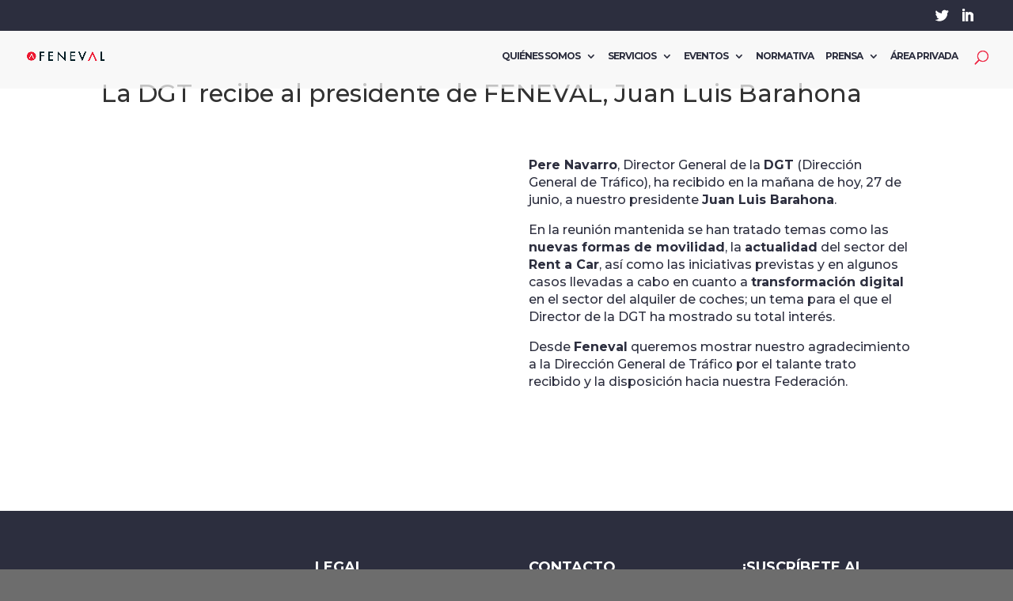

--- FILE ---
content_type: text/html; charset=UTF-8
request_url: https://www.feneval.com/la-dgt-recibe-al-presidente-de-feneval-juan-luis-barahona/
body_size: 16279
content:
<!DOCTYPE html>
<!--[if IE 6]>
<html id="ie6" lang="es">
<![endif]-->
<!--[if IE 7]>
<html id="ie7" lang="es">
<![endif]-->
<!--[if IE 8]>
<html id="ie8" lang="es">
<![endif]-->
<!--[if !(IE 6) | !(IE 7) | !(IE 8)  ]><!-->
<html lang="es">
<!--<![endif]-->
<head>
	<!-- Google tag (gtag.js) -->
<script type="text/plain" data-service="google-analytics" data-category="statistics" async data-cmplz-src="https://www.googletagmanager.com/gtag/js?id=G-4VZR9MF1GT"></script>
<script>
  window.dataLayer = window.dataLayer || [];
  function gtag(){dataLayer.push(arguments);}
  gtag('js', new Date());

  gtag('config', 'G-4VZR9MF1GT');
</script>
	<meta charset="UTF-8" />
			
	<meta http-equiv="X-UA-Compatible" content="IE=edge">
	<link rel="pingback" href="https://www.feneval.com/xmlrpc.php" />

		<!--[if lt IE 9]>
	<script src="https://www.feneval.com/wp-content/themes/Divi/js/html5.js" type="text/javascript"></script>
	<![endif]-->
	
	<script id="Cookiebot" src="https://consent.cookiebot.com/uc.js" data-cbid="5673e6a6-4b11-4554-9dee-884e237bf258" data-blockingmode="auto" type="text/javascript"></script>

	<script type="text/javascript">
		document.documentElement.className = 'js';
	</script>

	<script>var et_site_url='https://www.feneval.com';var et_post_id='15452';function et_core_page_resource_fallback(a,b){"undefined"===typeof b&&(b=a.sheet.cssRules&&0===a.sheet.cssRules.length);b&&(a.onerror=null,a.onload=null,a.href?a.href=et_site_url+"/?et_core_page_resource="+a.id+et_post_id:a.src&&(a.src=et_site_url+"/?et_core_page_resource="+a.id+et_post_id))}
</script><meta name='robots' content='index, follow, max-image-preview:large, max-snippet:-1, max-video-preview:-1' />

	<!-- This site is optimized with the Yoast SEO plugin v23.8 - https://yoast.com/wordpress/plugins/seo/ -->
	<title>La DGT recibe al presidente de FENEVAL, Juan Luis Barahona - FENEVAL</title>
	<link rel="canonical" href="https://www.feneval.com/la-dgt-recibe-al-presidente-de-feneval-juan-luis-barahona/" />
	<meta property="og:locale" content="es_ES" />
	<meta property="og:type" content="article" />
	<meta property="og:title" content="La DGT recibe al presidente de FENEVAL, Juan Luis Barahona - FENEVAL" />
	<meta property="og:url" content="https://www.feneval.com/la-dgt-recibe-al-presidente-de-feneval-juan-luis-barahona/" />
	<meta property="og:site_name" content="FENEVAL" />
	<meta property="article:published_time" content="2019-06-27T15:03:12+00:00" />
	<meta property="article:modified_time" content="2019-06-28T12:12:47+00:00" />
	<meta property="og:image" content="https://www.feneval.com/wp-content/uploads/2019/06/La-DGT-recibe-a-FENEVAL.png" />
	<meta property="og:image:width" content="600" />
	<meta property="og:image:height" content="350" />
	<meta property="og:image:type" content="image/png" />
	<meta name="author" content="Nort3" />
	<meta name="twitter:card" content="summary_large_image" />
	<meta name="twitter:label1" content="Escrito por" />
	<meta name="twitter:data1" content="Nort3" />
	<meta name="twitter:label2" content="Tiempo de lectura" />
	<meta name="twitter:data2" content="1 minuto" />
	<script type="application/ld+json" class="yoast-schema-graph">{"@context":"https://schema.org","@graph":[{"@type":"WebPage","@id":"https://www.feneval.com/la-dgt-recibe-al-presidente-de-feneval-juan-luis-barahona/","url":"https://www.feneval.com/la-dgt-recibe-al-presidente-de-feneval-juan-luis-barahona/","name":"La DGT recibe al presidente de FENEVAL, Juan Luis Barahona - FENEVAL","isPartOf":{"@id":"https://www.feneval.com/#website"},"primaryImageOfPage":{"@id":"https://www.feneval.com/la-dgt-recibe-al-presidente-de-feneval-juan-luis-barahona/#primaryimage"},"image":{"@id":"https://www.feneval.com/la-dgt-recibe-al-presidente-de-feneval-juan-luis-barahona/#primaryimage"},"thumbnailUrl":"https://www.feneval.com/wp-content/uploads/2019/06/La-DGT-recibe-a-FENEVAL.png","datePublished":"2019-06-27T15:03:12+00:00","dateModified":"2019-06-28T12:12:47+00:00","author":{"@id":"https://www.feneval.com/#/schema/person/4f695a23289a7122909d781c6171b41e"},"breadcrumb":{"@id":"https://www.feneval.com/la-dgt-recibe-al-presidente-de-feneval-juan-luis-barahona/#breadcrumb"},"inLanguage":"es","potentialAction":[{"@type":"ReadAction","target":["https://www.feneval.com/la-dgt-recibe-al-presidente-de-feneval-juan-luis-barahona/"]}]},{"@type":"ImageObject","inLanguage":"es","@id":"https://www.feneval.com/la-dgt-recibe-al-presidente-de-feneval-juan-luis-barahona/#primaryimage","url":"https://www.feneval.com/wp-content/uploads/2019/06/La-DGT-recibe-a-FENEVAL.png","contentUrl":"https://www.feneval.com/wp-content/uploads/2019/06/La-DGT-recibe-a-FENEVAL.png","width":600,"height":350},{"@type":"BreadcrumbList","@id":"https://www.feneval.com/la-dgt-recibe-al-presidente-de-feneval-juan-luis-barahona/#breadcrumb","itemListElement":[{"@type":"ListItem","position":1,"name":"Portada","item":"https://www.feneval.com/"},{"@type":"ListItem","position":2,"name":"La DGT recibe al presidente de FENEVAL, Juan Luis Barahona"}]},{"@type":"WebSite","@id":"https://www.feneval.com/#website","url":"https://www.feneval.com/","name":"FENEVAL","description":"Federación Nacional Empresarial de Alquiler de Vehículos con y sin conductor","potentialAction":[{"@type":"SearchAction","target":{"@type":"EntryPoint","urlTemplate":"https://www.feneval.com/?s={search_term_string}"},"query-input":{"@type":"PropertyValueSpecification","valueRequired":true,"valueName":"search_term_string"}}],"inLanguage":"es"},{"@type":"Person","@id":"https://www.feneval.com/#/schema/person/4f695a23289a7122909d781c6171b41e","name":"Nort3","image":{"@type":"ImageObject","inLanguage":"es","@id":"https://www.feneval.com/#/schema/person/image/","url":"https://secure.gravatar.com/avatar/7227c5f91bf617832e35979646f93b73?s=96&d=mm&r=g","contentUrl":"https://secure.gravatar.com/avatar/7227c5f91bf617832e35979646f93b73?s=96&d=mm&r=g","caption":"Nort3"},"url":"https://www.feneval.com/author/manuel/"}]}</script>
	<!-- / Yoast SEO plugin. -->


<link rel='dns-prefetch' href='//fonts.googleapis.com' />
<link rel="alternate" type="application/rss+xml" title="FENEVAL &raquo; Feed" href="https://www.feneval.com/feed/" />
<link rel="alternate" type="application/rss+xml" title="FENEVAL &raquo; Feed de los comentarios" href="https://www.feneval.com/comments/feed/" />
<link rel="alternate" type="application/rss+xml" title="FENEVAL &raquo; Comentario La DGT recibe al presidente de FENEVAL, Juan Luis Barahona del feed" href="https://www.feneval.com/la-dgt-recibe-al-presidente-de-feneval-juan-luis-barahona/feed/" />
<script type="text/javascript">
/* <![CDATA[ */
window._wpemojiSettings = {"baseUrl":"https:\/\/s.w.org\/images\/core\/emoji\/15.0.3\/72x72\/","ext":".png","svgUrl":"https:\/\/s.w.org\/images\/core\/emoji\/15.0.3\/svg\/","svgExt":".svg","source":{"concatemoji":"https:\/\/www.feneval.com\/wp-includes\/js\/wp-emoji-release.min.js?ver=6.5.7"}};
/*! This file is auto-generated */
!function(i,n){var o,s,e;function c(e){try{var t={supportTests:e,timestamp:(new Date).valueOf()};sessionStorage.setItem(o,JSON.stringify(t))}catch(e){}}function p(e,t,n){e.clearRect(0,0,e.canvas.width,e.canvas.height),e.fillText(t,0,0);var t=new Uint32Array(e.getImageData(0,0,e.canvas.width,e.canvas.height).data),r=(e.clearRect(0,0,e.canvas.width,e.canvas.height),e.fillText(n,0,0),new Uint32Array(e.getImageData(0,0,e.canvas.width,e.canvas.height).data));return t.every(function(e,t){return e===r[t]})}function u(e,t,n){switch(t){case"flag":return n(e,"\ud83c\udff3\ufe0f\u200d\u26a7\ufe0f","\ud83c\udff3\ufe0f\u200b\u26a7\ufe0f")?!1:!n(e,"\ud83c\uddfa\ud83c\uddf3","\ud83c\uddfa\u200b\ud83c\uddf3")&&!n(e,"\ud83c\udff4\udb40\udc67\udb40\udc62\udb40\udc65\udb40\udc6e\udb40\udc67\udb40\udc7f","\ud83c\udff4\u200b\udb40\udc67\u200b\udb40\udc62\u200b\udb40\udc65\u200b\udb40\udc6e\u200b\udb40\udc67\u200b\udb40\udc7f");case"emoji":return!n(e,"\ud83d\udc26\u200d\u2b1b","\ud83d\udc26\u200b\u2b1b")}return!1}function f(e,t,n){var r="undefined"!=typeof WorkerGlobalScope&&self instanceof WorkerGlobalScope?new OffscreenCanvas(300,150):i.createElement("canvas"),a=r.getContext("2d",{willReadFrequently:!0}),o=(a.textBaseline="top",a.font="600 32px Arial",{});return e.forEach(function(e){o[e]=t(a,e,n)}),o}function t(e){var t=i.createElement("script");t.src=e,t.defer=!0,i.head.appendChild(t)}"undefined"!=typeof Promise&&(o="wpEmojiSettingsSupports",s=["flag","emoji"],n.supports={everything:!0,everythingExceptFlag:!0},e=new Promise(function(e){i.addEventListener("DOMContentLoaded",e,{once:!0})}),new Promise(function(t){var n=function(){try{var e=JSON.parse(sessionStorage.getItem(o));if("object"==typeof e&&"number"==typeof e.timestamp&&(new Date).valueOf()<e.timestamp+604800&&"object"==typeof e.supportTests)return e.supportTests}catch(e){}return null}();if(!n){if("undefined"!=typeof Worker&&"undefined"!=typeof OffscreenCanvas&&"undefined"!=typeof URL&&URL.createObjectURL&&"undefined"!=typeof Blob)try{var e="postMessage("+f.toString()+"("+[JSON.stringify(s),u.toString(),p.toString()].join(",")+"));",r=new Blob([e],{type:"text/javascript"}),a=new Worker(URL.createObjectURL(r),{name:"wpTestEmojiSupports"});return void(a.onmessage=function(e){c(n=e.data),a.terminate(),t(n)})}catch(e){}c(n=f(s,u,p))}t(n)}).then(function(e){for(var t in e)n.supports[t]=e[t],n.supports.everything=n.supports.everything&&n.supports[t],"flag"!==t&&(n.supports.everythingExceptFlag=n.supports.everythingExceptFlag&&n.supports[t]);n.supports.everythingExceptFlag=n.supports.everythingExceptFlag&&!n.supports.flag,n.DOMReady=!1,n.readyCallback=function(){n.DOMReady=!0}}).then(function(){return e}).then(function(){var e;n.supports.everything||(n.readyCallback(),(e=n.source||{}).concatemoji?t(e.concatemoji):e.wpemoji&&e.twemoji&&(t(e.twemoji),t(e.wpemoji)))}))}((window,document),window._wpemojiSettings);
/* ]]> */
</script>
<meta content="Divi v.3.0.100" name="generator"/><link rel='stylesheet' id='smart-slider-editor-css' href='https://www.feneval.com/wp-content/plugins/smart-slider-3/Public/SmartSlider3/Platform/WordPress/Assets/dist/wordpress-editor.min.css?ver=3.5.1.28' type='text/css' media='screen' />
<style id='wp-emoji-styles-inline-css' type='text/css'>

	img.wp-smiley, img.emoji {
		display: inline !important;
		border: none !important;
		box-shadow: none !important;
		height: 1em !important;
		width: 1em !important;
		margin: 0 0.07em !important;
		vertical-align: -0.1em !important;
		background: none !important;
		padding: 0 !important;
	}
</style>
<style id='cb-carousel-style-inline-css' type='text/css'>
.wp-block-cb-carousel .slick-slide{overflow:hidden;padding-left:7.5px;padding-right:7.5px}.wp-block-cb-carousel .slick-dots li button:not(:hover):not(:active),.wp-block-cb-carousel .slick-next:not(:hover):not(:active),.wp-block-cb-carousel .slick-prev:not(:hover):not(:active){background-color:transparent}.wp-block-cb-carousel .slick-next:before,.wp-block-cb-carousel .slick-prev:before{color:#000}.wp-block-cb-carousel.alignfull .slick-next,.wp-block-cb-carousel.alignfull .slick-prev{z-index:1}.wp-block-cb-carousel.alignfull .slick-prev{left:25px}.wp-block-cb-carousel.alignfull .slick-next{right:25px}.wp-block-cb-carousel .wp-block-cover,.wp-block-cb-carousel .wp-block-image{margin-bottom:0}.wp-block-cb-carousel .wp-block-cover.aligncenter,.wp-block-cb-carousel .wp-block-image.aligncenter{margin-left:auto!important;margin-right:auto!important}.is-layout-flex .wp-block-cb-carousel{width:100%}

</style>
<style id='cb-carousel-v2-style-inline-css' type='text/css'>
.wp-block-cb-carousel-v2{position:relative}.wp-block-cb-carousel-v2[data-cb-pagination=true] .swiper-horizontal{margin-bottom:calc(var(--wp--custom--carousel-block--pagination-bullet-size, 8px)*4)}.wp-block-cb-carousel-v2 .cb-button-next,.wp-block-cb-carousel-v2 .cb-button-prev{color:var(--wp--custom--carousel-block--navigation-color,#000);height:var(--wp--custom--carousel-block--navigation-size,22px);margin-top:calc(0px - var(--wp--custom--carousel-block--navigation-size, 22px)/2);width:calc(var(--wp--custom--carousel-block--navigation-size, 22px)/44*27)}.wp-block-cb-carousel-v2 .cb-button-next:after,.wp-block-cb-carousel-v2 .cb-button-prev:after{font-size:var(--wp--custom--carousel-block--navigation-size,22px)}.wp-block-cb-carousel-v2 .cb-button-prev,.wp-block-cb-carousel-v2.cb-rtl .cb-button-next{left:calc(var(--wp--custom--carousel-block--navigation-size, 22px)*-1/44*27 - var(--wp--custom--carousel-block--navigation-sides-offset, 10px));right:auto}.wp-block-cb-carousel-v2 .cb-button-next,.wp-block-cb-carousel-v2.cb-rtl .cb-button-prev{left:auto;right:calc(var(--wp--custom--carousel-block--navigation-size, 22px)*-1/44*27 - var(--wp--custom--carousel-block--navigation-sides-offset, 10px))}.wp-block-cb-carousel-v2.cb-rtl .cb-button-next,.wp-block-cb-carousel-v2.cb-rtl .cb-button-prev{transform:scaleX(-1)}.wp-block-cb-carousel-v2 .cb-pagination.swiper-pagination-horizontal{bottom:calc(var(--wp--custom--carousel-block--pagination-bullet-size, 8px)*-2.5);display:flex;justify-content:center;top:var(--wp--custom--carousel-block--pagination-top,auto)}.wp-block-cb-carousel-v2 .cb-pagination .cb-pagination-bullet{background:var(--wp--custom--carousel-block--pagination-bullet-color,#999);height:var(--wp--custom--carousel-block--pagination-bullet-size,8px);opacity:var(--wp--custom--carousel-block--pagination-bullet-opacity,.5);width:var(--wp--custom--carousel-block--pagination-bullet-size,8px)}.wp-block-cb-carousel-v2 .cb-pagination .cb-pagination-bullet.swiper-pagination-bullet-active{background:var(--wp--custom--carousel-block--pagination-bullet-active-color,#000);opacity:var(--wp--custom--carousel-block--pagination-bullet-active-opacity,1)}.wp-block-cb-carousel-v2.alignfull .cb-button-next,.wp-block-cb-carousel-v2.alignfull .cb-button-prev{color:var(--wp--custom--carousel-block--navigation-alignfull-color,#000)}.wp-block-cb-carousel-v2.alignfull .cb-button-prev,.wp-block-cb-carousel-v2.alignfull.cb-rtl .cb-button-next{left:var(--wp--custom--carousel-block--navigation-sides-offset,10px);right:auto}.wp-block-cb-carousel-v2.alignfull .cb-button-next,.wp-block-cb-carousel-v2.alignfull.cb-rtl .cb-button-prev{left:auto;right:var(--wp--custom--carousel-block--navigation-sides-offset,10px)}.wp-block-cb-carousel-v2 .wp-block-image{margin-bottom:var(--wp--custom--carousel-block--image-margin-bottom,0);margin-top:var(--wp--custom--carousel-block--image-margin-top,0)}.wp-block-cb-carousel-v2 .wp-block-cover{margin-bottom:var(--wp--custom--carousel-block--cover-margin-bottom,0);margin-top:var(--wp--custom--carousel-block--cover-margin-top,0)}.wp-block-cb-carousel-v2 .wp-block-cover.aligncenter,.wp-block-cb-carousel-v2 .wp-block-image.aligncenter{margin-left:auto!important;margin-right:auto!important}

</style>
<link rel='stylesheet' id='contact-form-7-css' href='https://www.feneval.com/wp-content/plugins/contact-form-7/includes/css/styles.css?ver=5.9.8' type='text/css' media='all' />
<link rel='stylesheet' id='swpm.common-css' href='https://www.feneval.com/wp-content/plugins/simple-membership/css/swpm.common.css?ver=4.6.4' type='text/css' media='all' />
<link rel='stylesheet' id='simple-staff-list-css' href='https://www.feneval.com/wp-content/plugins/simple-staff-list/public/css/simple-staff-list-public.css?ver=2.2.5' type='text/css' media='all' />
<link rel='stylesheet' id='wpos-slick-style-css' href='https://www.feneval.com/wp-content/plugins/wp-logo-showcase-responsive-slider-slider/assets/css/slick.css?ver=3.8.4' type='text/css' media='all' />
<link rel='stylesheet' id='wpls-public-style-css' href='https://www.feneval.com/wp-content/plugins/wp-logo-showcase-responsive-slider-slider/assets/css/wpls-public.css?ver=3.8.4' type='text/css' media='all' />
<link rel='stylesheet' id='wpcf7-redirect-script-frontend-css' href='https://www.feneval.com/wp-content/plugins/wpcf7-redirect/build/assets/frontend-script.css?ver=2c532d7e2be36f6af233' type='text/css' media='all' />
<link rel='stylesheet' id='cmplz-general-css' href='https://www.feneval.com/wp-content/plugins/complianz-gdpr/assets/css/cookieblocker.min.css?ver=1750155061' type='text/css' media='all' />
<link rel='stylesheet' id='divi-style-css' href='https://www.feneval.com/wp-content/themes/Divi/style.dev.css?ver=3.0.100' type='text/css' media='all' />
<link rel='stylesheet' id='et-builder-googlefonts-cached-css' href='https://fonts.googleapis.com/css?family=Montserrat%3A100%2C100italic%2C200%2C200italic%2C300%2C300italic%2Cregular%2Citalic%2C500%2C500italic%2C600%2C600italic%2C700%2C700italic%2C800%2C800italic%2C900%2C900italic%7CVoces%3Aregular&#038;ver=6.5.7#038;subset=latin,latin-ext' type='text/css' media='all' />
<style id='akismet-widget-style-inline-css' type='text/css'>

			.a-stats {
				--akismet-color-mid-green: #357b49;
				--akismet-color-white: #fff;
				--akismet-color-light-grey: #f6f7f7;

				max-width: 350px;
				width: auto;
			}

			.a-stats * {
				all: unset;
				box-sizing: border-box;
			}

			.a-stats strong {
				font-weight: 600;
			}

			.a-stats a.a-stats__link,
			.a-stats a.a-stats__link:visited,
			.a-stats a.a-stats__link:active {
				background: var(--akismet-color-mid-green);
				border: none;
				box-shadow: none;
				border-radius: 8px;
				color: var(--akismet-color-white);
				cursor: pointer;
				display: block;
				font-family: -apple-system, BlinkMacSystemFont, 'Segoe UI', 'Roboto', 'Oxygen-Sans', 'Ubuntu', 'Cantarell', 'Helvetica Neue', sans-serif;
				font-weight: 500;
				padding: 12px;
				text-align: center;
				text-decoration: none;
				transition: all 0.2s ease;
			}

			/* Extra specificity to deal with TwentyTwentyOne focus style */
			.widget .a-stats a.a-stats__link:focus {
				background: var(--akismet-color-mid-green);
				color: var(--akismet-color-white);
				text-decoration: none;
			}

			.a-stats a.a-stats__link:hover {
				filter: brightness(110%);
				box-shadow: 0 4px 12px rgba(0, 0, 0, 0.06), 0 0 2px rgba(0, 0, 0, 0.16);
			}

			.a-stats .count {
				color: var(--akismet-color-white);
				display: block;
				font-size: 1.5em;
				line-height: 1.4;
				padding: 0 13px;
				white-space: nowrap;
			}
		
</style>
<link rel='stylesheet' id='et-shortcodes-responsive-css-css' href='https://www.feneval.com/wp-content/themes/Divi/epanel/shortcodes/css/shortcodes_responsive.css?ver=3.0.100' type='text/css' media='all' />
<link rel='stylesheet' id='magnific-popup-css' href='https://www.feneval.com/wp-content/themes/Divi/includes/builder/styles/magnific_popup.css?ver=3.0.100' type='text/css' media='all' />
<link rel='stylesheet' id='wpforms-choicesjs-css' href='https://www.feneval.com/wp-content/plugins/wpforms-lite/assets/css/integrations/divi/choices.min.css?ver=10.2.0' type='text/css' media='all' />
<link rel='stylesheet' id='msl-main-css' href='https://www.feneval.com/wp-content/plugins/master-slider/public/assets/css/masterslider.main.css?ver=3.10.9' type='text/css' media='all' />
<link rel='stylesheet' id='msl-custom-css' href='https://www.feneval.com/wp-content/uploads/master-slider/custom.css?ver=4.4' type='text/css' media='all' />
<link rel='stylesheet' id='dashicons-css' href='https://www.feneval.com/wp-includes/css/dashicons.min.css?ver=6.5.7' type='text/css' media='all' />
<link rel='stylesheet' id='sb_dcl_custom_css-css' href='https://www.feneval.com/wp-content/plugins/divi_extended_column_layouts/style.css?ver=6.5.7' type='text/css' media='all' />
<link rel="stylesheet" type="text/css" href="https://www.feneval.com/wp-content/plugins/smart-slider-3/Public/SmartSlider3/Application/Admin/Assets/dist/smartslider-admin.min.css?ver=c9342566" media="all">
<script>window.N2DISABLESCHEDULER=1;(function(){this._N2=this._N2||{_r:[],_d:[],r:function(){this._r.push(arguments)},d:function(){this._d.push(arguments)}}}).call(window);_N2._jQueryFallback='https://www.feneval.com/wp-includes/js/jquery/jquery.js';</script><script src="https://www.feneval.com/wp-content/plugins/smart-slider-3/Public/SmartSlider3/Application/Frontend/Assets/dist/n2.min.js?ver=c9342566" defer async></script>
<script src="https://www.feneval.com/wp-content/plugins/smart-slider-3/Public/SmartSlider3/Application/Admin/Assets/dist/smartslider-backend.min.js?ver=c9342566" defer async></script>
<script>_N2.r('documentReady',function(){_N2.r(['AjaxHelper'],function(){_N2.AjaxHelper.addAjaxArray({"nextend_nonce":"bddba96c66"})});new _N2.ImageHelper({"siteKeywords":["$ss3-frontend$\/","$system$\/","$ss3-admin$\/","$upload$\/","$\/"],"imageUrls":["\/\/www.feneval.com\/wp-content\/plugins\/smart-slider-3\/Public\/SmartSlider3\/Application\/Frontend\/Assets\/","\/\/www.feneval.com\/wp-content\/plugins\/smart-slider-3\/Public\/SmartSlider3\/Application\/Frontend\/Assets\/","\/\/www.feneval.com\/wp-content\/plugins\/smart-slider-3\/Public\/SmartSlider3\/Application\/Admin\/Assets\/","\/\/www.feneval.com\/wp-content\/uploads\/","\/\/www.feneval.com\/wp-content\/"],"protocolRelative":true,"placeholderImage":"$ss3-frontend$\/images\/placeholder\/image.png","placeholderRepeatedImage":"$ss3-frontend$\/images\/placeholder\/image.png"});_N2.AjaxHelper.addAdminUrl("ss3-admin","https:\/\/www.feneval.com\/wp-admin\/admin-ajax.php?action=smart-slider3&nextendcontroller&nextendaction&nextend_nonce=bddba96c66");_N2.BrowserCompatibility("https:\/\/www.feneval.com\/wp-admin\/admin.php?page=smart-slider3&nextendcontroller=help&nextendaction=browserincompatible")});</script><script type="text/javascript" src="https://www.feneval.com/wp-includes/js/jquery/jquery.min.js?ver=3.7.1" id="jquery-core-js"></script>
<script type="text/javascript" src="https://www.feneval.com/wp-includes/js/jquery/jquery-migrate.min.js?ver=3.4.1" id="jquery-migrate-js"></script>
<link rel="https://api.w.org/" href="https://www.feneval.com/wp-json/" /><link rel="alternate" type="application/json" href="https://www.feneval.com/wp-json/wp/v2/posts/15452" /><link rel="EditURI" type="application/rsd+xml" title="RSD" href="https://www.feneval.com/xmlrpc.php?rsd" />
<meta name="generator" content="WordPress 6.5.7" />
<link rel='shortlink' href='https://www.feneval.com/?p=15452' />
<link rel="alternate" type="application/json+oembed" href="https://www.feneval.com/wp-json/oembed/1.0/embed?url=https%3A%2F%2Fwww.feneval.com%2Fla-dgt-recibe-al-presidente-de-feneval-juan-luis-barahona%2F" />
<link rel="alternate" type="text/xml+oembed" href="https://www.feneval.com/wp-json/oembed/1.0/embed?url=https%3A%2F%2Fwww.feneval.com%2Fla-dgt-recibe-al-presidente-de-feneval-juan-luis-barahona%2F&#038;format=xml" />
<meta name="cdp-version" content="1.5.0" /><style>form .message-textarea {display: none !important; }</style>
<script>var ms_grabbing_curosr = 'https://www.feneval.com/wp-content/plugins/master-slider/public/assets/css/common/grabbing.cur', ms_grab_curosr = 'https://www.feneval.com/wp-content/plugins/master-slider/public/assets/css/common/grab.cur';</script>
<meta name="generator" content="MasterSlider 3.10.9 - Responsive Touch Image Slider | avt.li/msf" />
			<style>.cmplz-hidden {
					display: none !important;
				}</style>		<script>
			document.documentElement.className = document.documentElement.className.replace('no-js', 'js');
		</script>
				<style>
			.no-js img.lazyload {
				display: none;
			}

			figure.wp-block-image img.lazyloading {
				min-width: 150px;
			}

						.lazyload, .lazyloading {
				opacity: 0;
			}

			.lazyloaded {
				opacity: 1;
				transition: opacity 400ms;
				transition-delay: 0ms;
			}

					</style>
		<meta name="viewport" content="width=device-width, initial-scale=1.0, maximum-scale=1.0, user-scalable=0" /><link rel="shortcut icon" href="https://www.feneval.com/wp-content/uploads/2019/05/FaviconFENEVAL1.png" /><style type="text/css" id="custom-background-css">
body.custom-background { background-color: #6d6d6d; }
</style>
	<style>.grecaptcha-badge {visibility: hidden;}</style>
<link rel="icon" href="https://www.feneval.com/wp-content/uploads/2018/10/cropped-Favicon-FENEVAL-32x32.png" sizes="32x32" />
<link rel="icon" href="https://www.feneval.com/wp-content/uploads/2018/10/cropped-Favicon-FENEVAL-192x192.png" sizes="192x192" />
<link rel="apple-touch-icon" href="https://www.feneval.com/wp-content/uploads/2018/10/cropped-Favicon-FENEVAL-180x180.png" />
<meta name="msapplication-TileImage" content="https://www.feneval.com/wp-content/uploads/2018/10/cropped-Favicon-FENEVAL-270x270.png" />
<link rel="stylesheet" id="et-core-unified-cached-inline-styles" href="https://www.feneval.com/wp-content/cache/et/15452/et-core-unified-17680507280979.min.css" onerror="et_core_page_resource_fallback(this, true)" onload="et_core_page_resource_fallback(this)" /></head>
<body data-cmplz=1 class="post-template-default single single-post postid-15452 single-format-standard custom-background _masterslider _ms_version_3.10.9 metaslider-plugin et_button_no_icon et_pb_button_helper_class et_transparent_nav et_fullwidth_nav et_fullwidth_secondary_nav et_fixed_nav et_show_nav et_cover_background et_secondary_nav_enabled et_pb_gutter osx et_pb_gutters3 et_primary_nav_dropdown_animation_expand et_secondary_nav_dropdown_animation_fade et_pb_footer_columns4 et_header_style_left et_pb_pagebuilder_layout et_full_width_page et_divi_theme et_minified_js">
	<!-- Google Tag Manager (noscript) -->
<noscript><iframe src="https://www.googletagmanager.com/ns.html?id=GTM-KPBRP5P"
height="0" width="0" style="display:none;visibility:hidden"></iframe></noscript>
<!-- End Google Tag Manager (noscript) -->
	<div id="page-container">

			<div id="top-header">
			<div class="container clearfix">

			
				<div id="et-secondary-menu">
				<ul class="et-social-icons">

	<li class="et-social-icon et-social-twitter">
		<a href="https://twitter.com/feneval" class="icon">
			<span>Twitter</span>
		</a>
	</li>
	
	<li class="et-social-icon et-social-linkedin">
<a href="https://www.linkedin.com/company/feneval/" class="icon">
<span>LinkedIn</span>
</a>
</li>

</ul>				</div> <!-- #et-secondary-menu -->

			</div> <!-- .container -->
		</div> <!-- #top-header -->
	
	
		<header id="main-header" data-height-onload="67">
			<div class="container clearfix et_menu_container">
							<div class="logo_container">
					<span class="logo_helper"></span>
					<a href="https://www.feneval.com/">
						<img src="https://www.feneval.com/wp-content/uploads/2019/05/Feneval-logo.png" alt="FENEVAL" id="logo" data-height-percentage="37" />
					</a>
				</div>
				<div id="et-top-navigation" data-height="67" data-fixed-height="40">
											<nav id="top-menu-nav">
						<ul id="top-menu" class="nav"><li id="menu-item-3770" class="menu-item menu-item-type-post_type menu-item-object-page menu-item-has-children menu-item-3770"><a href="https://www.feneval.com/sobre-feneval/">QUIÉNES SOMOS</a>
<ul class="sub-menu">
	<li id="menu-item-13072" class="menu-item menu-item-type-post_type menu-item-object-page menu-item-13072"><a href="https://www.feneval.com/nuestros-asociados/">ASOCIADOS</a></li>
	<li id="menu-item-16843" class="menu-item menu-item-type-post_type menu-item-object-page menu-item-16843"><a href="https://www.feneval.com/colaboradores/">COLABORADORES</a></li>
	<li id="menu-item-13073" class="menu-item menu-item-type-post_type menu-item-object-page menu-item-13073"><a href="https://www.feneval.com/hazte-socio/">HAZTE SOCIO</a></li>
</ul>
</li>
<li id="menu-item-31415" class="menu-item menu-item-type-custom menu-item-object-custom menu-item-home menu-item-has-children menu-item-31415"><a href="https://www.feneval.com/">SERVICIOS</a>
<ul class="sub-menu">
	<li id="menu-item-24375" class="menu-item menu-item-type-custom menu-item-object-custom menu-item-24375"><a href="https://www.feneval.com/data-lab-2/">DATA LAB</a></li>
	<li id="menu-item-31349" class="menu-item menu-item-type-post_type menu-item-object-post menu-item-31349"><a href="https://www.feneval.com/dni-car/">FENEVAL – DNI-Car</a></li>
	<li id="menu-item-24583" class="menu-item menu-item-type-post_type menu-item-object-page menu-item-24583"><a href="https://www.feneval.com/reserva-tu-plaza-para-la-ii-edicion-del-feneval-dtp/">FENEVAL DTP</a></li>
	<li id="menu-item-37357" class="menu-item menu-item-type-post_type menu-item-object-page menu-item-37357"><a href="https://www.feneval.com/formacion/">Formación</a></li>
</ul>
</li>
<li id="menu-item-18831" class="menu-item menu-item-type-custom menu-item-object-custom menu-item-has-children menu-item-18831"><a href="https://www.feneval.com/convencion/">EVENTOS</a>
<ul class="sub-menu">
	<li id="menu-item-41243" class="menu-item menu-item-type-post_type menu-item-object-page menu-item-41243"><a href="https://www.feneval.com/convencion-feneval-2025/">Convención FENEVAL 2025</a></li>
	<li id="menu-item-33586" class="menu-item menu-item-type-post_type menu-item-object-page menu-item-33586"><a href="https://www.feneval.com/convencion-feneval-2024/">Convención FENEVAL 2024</a></li>
	<li id="menu-item-31866" class="menu-item menu-item-type-post_type menu-item-object-page menu-item-31866"><a href="https://www.feneval.com/convencion-feneval-2023/">Convención FENEVAL 2023</a></li>
	<li id="menu-item-30176" class="menu-item menu-item-type-post_type menu-item-object-page menu-item-30176"><a href="https://www.feneval.com/convencion-feneval-2022/">Convención FENEVAL 2022</a></li>
	<li id="menu-item-23244" class="menu-item menu-item-type-post_type menu-item-object-page menu-item-23244"><a href="https://www.feneval.com/convencion-feneval-2021/">Convención Anual FENEVAL 2021</a></li>
	<li id="menu-item-23557" class="menu-item menu-item-type-custom menu-item-object-custom menu-item-23557"><a href="https://www.feneval.com/feneval-celebra-su-tradicional-cocido-anual-2021/">Cocido 2021</a></li>
	<li id="menu-item-21302" class="menu-item menu-item-type-post_type menu-item-object-page menu-item-21302"><a href="https://www.feneval.com/convencion-anual-feneval-2020/">Convención Anual FENEVAL 2020</a></li>
	<li id="menu-item-16010" class="menu-item menu-item-type-post_type menu-item-object-page menu-item-16010"><a href="https://www.feneval.com/convencion-2019/">Convención Anual FENEVAL 2019</a></li>
	<li id="menu-item-18832" class="menu-item menu-item-type-post_type menu-item-object-page menu-item-18832"><a href="https://www.feneval.com/webinar-feneval/">WEBINAR</a></li>
</ul>
</li>
<li id="menu-item-3769" class="menu-item menu-item-type-post_type menu-item-object-page menu-item-3769"><a href="https://www.feneval.com/servicios/">NORMATIVA</a></li>
<li id="menu-item-6561" class="menu-item menu-item-type-post_type menu-item-object-page menu-item-has-children menu-item-6561"><a href="https://www.feneval.com/feneval-en-la-prensa/">PRENSA</a>
<ul class="sub-menu">
	<li id="menu-item-37704" class="menu-item menu-item-type-post_type menu-item-object-page menu-item-37704"><a href="https://www.feneval.com/notas-de-prensa/">NOTAS DE PRENSA</a></li>
	<li id="menu-item-23334" class="menu-item menu-item-type-post_type menu-item-object-page menu-item-23334"><a href="https://www.feneval.com/feneval-en-la-prensa/">APARICIONES EN PRENSA</a></li>
	<li id="menu-item-23319" class="menu-item menu-item-type-post_type menu-item-object-page menu-item-23319"><a href="https://www.feneval.com/noticias/">NOTICIAS FENEVAL</a></li>
	<li id="menu-item-10094" class="menu-item menu-item-type-post_type menu-item-object-page menu-item-10094"><a href="https://www.feneval.com/nuestra-revista-feneval/">REVISTA</a></li>
</ul>
</li>
<li id="menu-item-23247" class="menu-item menu-item-type-custom menu-item-object-custom menu-item-23247"><a href="/area-privada/?redirect_to=/area-privada-feneval/">ÁREA PRIVADA</a></li>
</ul>						</nav>
					
					
					
										<div id="et_top_search">
						<span id="et_search_icon"></span>
					</div>
					
					<div id="et_mobile_nav_menu">
				<div class="mobile_nav closed">
					<span class="select_page">Seleccionar página</span>
					<span class="mobile_menu_bar mobile_menu_bar_toggle"></span>
				</div>
			</div>				</div> <!-- #et-top-navigation -->
			</div> <!-- .container -->
			<div class="et_search_outer">
				<div class="container et_search_form_container">
					<form role="search" method="get" class="et-search-form" action="https://www.feneval.com/">
					<input type="search" class="et-search-field" placeholder="Búsqueda &hellip;" value="" name="s" title="Buscar:" />					</form>
					<span class="et_close_search_field"></span>
				</div>
			</div>
		</header> <!-- #main-header -->

		<div id="et-main-area">

<div id="main-content">
		<div class="container">
		<div id="content-area" class="clearfix">
			<div id="left-area">
											<article id="post-15452" class="et_pb_post post-15452 post type-post status-publish format-standard has-post-thumbnail hentry category-68 category-noticias-del-sector">
					
					<div class="entry-content">
					<div class="et_pb_section  et_pb_section_0 et_section_regular">
				
				
				
					<div class=" et_pb_row et_pb_row_0">
				<div class="et_pb_column et_pb_column_4_4  et_pb_column_0 et_pb_css_mix_blend_mode_passthrough et-last-child">
				
				
				<div class="et_pb_text et_pb_module et_pb_bg_layout_light et_pb_text_align_left  et_pb_text_0">
				
				
				<div class="et_pb_text_inner">
					<h1>La DGT recibe al presidente de FENEVAL, Juan Luis Barahona</h1>
				</div>
			</div> <!-- .et_pb_text -->
			</div> <!-- .et_pb_column -->
				
				
			</div> <!-- .et_pb_row --><div class=" et_pb_row et_pb_row_1">
				<div class="et_pb_column et_pb_column_1_2  et_pb_column_1 et_pb_css_mix_blend_mode_passthrough">
				
				
				<div class="et_pb_module et_pb_image et_pb_image_0 et_always_center_on_mobile">
				
				
				<span class="et_pb_image_wrap"><img decoding="async" data-src="https://www.feneval.com/wp-content/uploads/2019/06/La-DGT-recibe-a-FENEVAL.png" alt="" src="[data-uri]" class="lazyload" style="--smush-placeholder-width: 600px; --smush-placeholder-aspect-ratio: 600/350;" /></span>
			</div>
			</div> <!-- .et_pb_column --><div class="et_pb_column et_pb_column_1_2  et_pb_column_2 et_pb_css_mix_blend_mode_passthrough et-last-child">
				
				
				<div class="et_pb_text et_pb_module et_pb_bg_layout_light et_pb_text_align_left  et_pb_text_1">
				
				
				<div class="et_pb_text_inner">
					<p><strong>Pere Navarro</strong>, Director General de la <strong>DGT</strong> (Dirección General de Tráfico), ha recibido en la mañana de hoy, 27 de junio, a nuestro presidente <strong>Juan Luis Barahona</strong>.</p>
<p>En la reunión mantenida se han tratado temas como las <strong>nuevas formas de movilidad</strong>, la <strong>actualidad</strong> del sector del <strong>Rent a Car</strong>, así como las iniciativas previstas y en algunos casos llevadas a cabo en cuanto a <strong>transformación digital</strong> en el sector del alquiler de coches; un tema para el que el Director de la DGT ha mostrado su total interés.</p>
<p class="mentions-texteditor__content">Desde&nbsp;<strong class="mentions-texteditor__mention" dir="ltr" data-id="urn:li:fs_miniCompany:18647799" data-mentionworkflowid="0m3g1PAISNuZebMgXBR1nQ==">Feneval</strong>&nbsp;queremos mostrar nuestro agradecimiento a la Dirección General de Tráfico por el talante trato recibido y la disposición hacia nuestra Federación.</p>
				</div>
			</div> <!-- .et_pb_text -->
			</div> <!-- .et_pb_column -->
				
				
			</div> <!-- .et_pb_row -->
				
			</div> <!-- .et_pb_section -->					</div> <!-- .entry-content -->
					<div class="et_post_meta_wrapper">
					
					
										</div> <!-- .et_post_meta_wrapper -->
				</article> <!-- .et_pb_post -->

						</div> <!-- #left-area -->

					</div> <!-- #content-area -->
	</div> <!-- .container -->
	</div> <!-- #main-content -->


			<footer id="main-footer">
				
<div class="container">
	<div id="footer-widgets" class="clearfix">
	<div class="footer-widget"><div id="media_image-5" class="fwidget et_pb_widget widget_media_image"><img width="300" height="59" data-src="https://www.feneval.com/wp-content/uploads/2020/02/FENEVAL-LOGO-BLANCO-1-300x59.png" class="image wp-image-18044  attachment-medium size-medium lazyload" alt="" style="--smush-placeholder-width: 300px; --smush-placeholder-aspect-ratio: 300/59;max-width: 100%; height: auto;" decoding="async" data-srcset="https://www.feneval.com/wp-content/uploads/2020/02/FENEVAL-LOGO-BLANCO-1-300x59.png 300w, https://www.feneval.com/wp-content/uploads/2020/02/FENEVAL-LOGO-BLANCO-1-1024x202.png 1024w, https://www.feneval.com/wp-content/uploads/2020/02/FENEVAL-LOGO-BLANCO-1-768x151.png 768w, https://www.feneval.com/wp-content/uploads/2020/02/FENEVAL-LOGO-BLANCO-1-1536x303.png 1536w, https://www.feneval.com/wp-content/uploads/2020/02/FENEVAL-LOGO-BLANCO-1-1080x213.png 1080w, https://www.feneval.com/wp-content/uploads/2020/02/FENEVAL-LOGO-BLANCO-1.png 1674w" data-sizes="(max-width: 300px) 100vw, 300px" src="[data-uri]" /></div> <!-- end .fwidget --><div id="custom_html-2" class="widget_text fwidget et_pb_widget widget_custom_html"><div class="textwidget custom-html-widget"><p style="color:#fff">
	Federación Nacional de Vehículos de Alquiler
</p>
<p>
	
</p>
<p>
</p>
<a href="https://www.feneval.com/wp-content/uploads/2019/05/Placa-Merito-Turistico-Feneval.png"><img class="alignnone size-medium wp-image-5050 lazyload" data-src="https://www.feneval.com/wp-content/uploads/2018/11/Placa-mérito-turístico-300x87.png" alt="" width="300" height="87" src="[data-uri]" style="--smush-placeholder-width: 300px; --smush-placeholder-aspect-ratio: 300/87;" /></a></div></div> <!-- end .fwidget --></div> <!-- end .footer-widget --><div class="footer-widget"><div id="text-34" class="fwidget et_pb_widget widget_text">			<div class="textwidget"><h4 style="text-align: left;"><strong><span style="color: #ffff;">LEGAL</span></strong></h4>
<hr style="color:#ee2b47; margin-top: -3px;" />
<p><a href="https://www.feneval.com/aviso-legal/">AVISO LEGAL</a><br />
<a href="https://www.feneval.com/politica-de-privacidad/">POLÍTICA DE PRIVACIDAD</a><br />
<a href="https://www.feneval.com/politica-de-cookies/">POLÍTICA DE COOKIES</a></p>
</div>
		</div> <!-- end .fwidget --></div> <!-- end .footer-widget --><div class="footer-widget"><div id="text-5" class="fwidget et_pb_widget widget_text">			<div class="textwidget"><h4 style="text-align: left;"><strong><span style="color: #ffff;">CONTACTO</span></strong></h4>
<hr style="color: #ee2b47; margin-top: -3px;" />
<p style="text-align: left;"><a href="mailto:feneval@feneval.com" target="_blank" rel="noopener">feneval@feneval.com</a><br />
Teléfono: 91 447 28 73<br />
Fax: 91 447 65 52<br />
C/ Paseo de la Castellana, 121, Escalera Izquierda, Planta 9, Letra B<br />
28046 Madrid</p>
<p>PRENSA<br />
Marta Gallego – <a href="mailto:marta@nort3.com" target="_blank" rel="noopener">marta@nort3.com</a><br />
611 023 732</p>
</div>
		</div> <!-- end .fwidget --></div> <!-- end .footer-widget --><div class="footer-widget last"><div id="text-33" class="fwidget et_pb_widget widget_text">			<div class="textwidget"><h4 style="text-align: left;"><strong><span style="color: #ffff;">¡SUSCRÍBETE AL CLIPPING FENEVAL!</span></strong></h4>
<hr style="color:#ee2b47; margin-top: -3px;" />

<div class="wpcf7 no-js" id="wpcf7-f16257-o1" lang="es-ES" dir="ltr">
<div class="screen-reader-response"><p role="status" aria-live="polite" aria-atomic="true"></p> <ul></ul></div>
<form action="/la-dgt-recibe-al-presidente-de-feneval-juan-luis-barahona/#wpcf7-f16257-o1" method="post" class="wpcf7-form init" aria-label="Formulario de contacto" novalidate="novalidate" data-status="init">
<div style="display: none;">
<input type="hidden" name="_wpcf7" value="16257" />
<input type="hidden" name="_wpcf7_version" value="5.9.8" />
<input type="hidden" name="_wpcf7_locale" value="es_ES" />
<input type="hidden" name="_wpcf7_unit_tag" value="wpcf7-f16257-o1" />
<input type="hidden" name="_wpcf7_container_post" value="0" />
<input type="hidden" name="_wpcf7_posted_data_hash" value="" />
<input type="hidden" name="_wpcf7_recaptcha_response" value="" />
</div>
<p><span class="wpcf7-form-control-wrap" data-name="text-991"><input size="40" maxlength="400" class="wpcf7-form-control wpcf7-text wpcf7-validates-as-required" aria-required="true" aria-invalid="false" placeholder="Nombre de tu empresa" value="" type="text" name="text-991" /></span>
</p>
<p><span class="wpcf7-form-control-wrap" data-name="email-284"><input size="40" maxlength="400" class="wpcf7-form-control wpcf7-email wpcf7-validates-as-required wpcf7-text wpcf7-validates-as-email" aria-required="true" aria-invalid="false" placeholder="Email" value="" type="email" name="email-284" /></span>
</p>
<p><span class="wpcf7-form-control-wrap" data-name="tel-782"><input size="40" maxlength="400" class="wpcf7-form-control wpcf7-tel wpcf7-validates-as-required wpcf7-text wpcf7-validates-as-tel" aria-required="true" aria-invalid="false" placeholder="Teléfono" value="" type="tel" name="tel-782" /></span>
</p>
<p><span class="wpcf7-form-control-wrap" data-name="acceptance-18"><span class="wpcf7-form-control wpcf7-acceptance"><span class="wpcf7-list-item"><label><input type="checkbox" name="acceptance-18" value="1" aria-invalid="false" /><span class="wpcf7-list-item-label">Acepto la <a href="https://www.feneval.com/politica-de-privacidad/">política de privacidad</a></span></label></span></span></span>
</p>
<p><input class="wpcf7-form-control wpcf7-submit has-spinner" type="submit" value="Enviar" />
</p>
<div style="font-size:9px; line-height:16px;">
	<p>Le informamos que el responsable de los datos personales que facilite a través de este formulario será FENEVAL. Los datos proporcionados serán tratados para remitirle nuestros boletines de noticias y no serán comunicados a terceros salvo por obligación legal. Podrá acceder, rectificar y suprimir los datos, así como otros derechos, como se explica en la información adicional, a través de la siguiente dirección: feneval@feneval.com.<br />
Puede consultar más información en la <a href="https://www.feneval.com/politica-de-privacidad/">Política de Privacidad.</a>
	</p>
</div><p style="display: none !important;" class="akismet-fields-container" data-prefix="_wpcf7_ak_"><label>&#916;<textarea name="_wpcf7_ak_hp_textarea" cols="45" rows="8" maxlength="100"></textarea></label><input type="hidden" id="ak_js_1" name="_wpcf7_ak_js" value="95"/><script>document.getElementById( "ak_js_1" ).setAttribute( "value", ( new Date() ).getTime() );</script></p><div class="wpcf7-response-output" aria-hidden="true"></div>
</form>
</div>

</div>
		</div> <!-- end .fwidget --></div> <!-- end .footer-widget -->	</div> <!-- #footer-widgets -->
</div>	<!-- .container -->

		
				<div id="footer-bottom">
					<div class="container clearfix">
				<ul class="et-social-icons">

	<li class="et-social-icon et-social-twitter">
		<a href="https://twitter.com/feneval" class="icon">
			<span>Twitter</span>
		</a>
	</li>
	
	<li class="et-social-icon et-social-linkedin">
<a href="https://www.linkedin.com/company/feneval/" class="icon">
<span>LinkedIn</span>
</a>
</li>

</ul><div id="footer-info">2023 ©FENEVAL, la voz de la movilidad</div>					</div>	<!-- .container -->
				</div>
			</footer> <!-- #main-footer -->
		</div> <!-- #et-main-area -->


	</div> <!-- #page-container -->

	<script>function loadScript(a){var b=document.getElementsByTagName("head")[0],c=document.createElement("script");c.type="text/javascript",c.src="https://tracker.metricool.com/app/resources/be.js",c.onreadystatechange=a,c.onload=a,b.appendChild(c)}loadScript(function(){beTracker.t({hash:'5e2789119c480c05b361e026d76a4985'})})</script>
<!-- Consent Management powered by Complianz | GDPR/CCPA Cookie Consent https://wordpress.org/plugins/complianz-gdpr -->
<div id="cmplz-cookiebanner-container"><div class="cmplz-cookiebanner cmplz-hidden banner-1 bottom-right-view-preferences optin cmplz-bottom-right cmplz-categories-type-view-preferences" aria-modal="true" data-nosnippet="true" role="dialog" aria-live="polite" aria-labelledby="cmplz-header-1-optin" aria-describedby="cmplz-message-1-optin">
	<div class="cmplz-header">
		<div class="cmplz-logo"></div>
		<div class="cmplz-title" id="cmplz-header-1-optin">Gestionar el consentimiento de las cookies</div>
		<div class="cmplz-close" tabindex="0" role="button" aria-label="Cerrar ventana">
			<svg aria-hidden="true" focusable="false" data-prefix="fas" data-icon="times" class="svg-inline--fa fa-times fa-w-11" role="img" xmlns="http://www.w3.org/2000/svg" viewBox="0 0 352 512"><path fill="currentColor" d="M242.72 256l100.07-100.07c12.28-12.28 12.28-32.19 0-44.48l-22.24-22.24c-12.28-12.28-32.19-12.28-44.48 0L176 189.28 75.93 89.21c-12.28-12.28-32.19-12.28-44.48 0L9.21 111.45c-12.28 12.28-12.28 32.19 0 44.48L109.28 256 9.21 356.07c-12.28 12.28-12.28 32.19 0 44.48l22.24 22.24c12.28 12.28 32.2 12.28 44.48 0L176 322.72l100.07 100.07c12.28 12.28 32.2 12.28 44.48 0l22.24-22.24c12.28-12.28 12.28-32.19 0-44.48L242.72 256z"></path></svg>
		</div>
	</div>

	<div class="cmplz-divider cmplz-divider-header"></div>
	<div class="cmplz-body">
		<div class="cmplz-message" id="cmplz-message-1-optin">Utilizamos cookies para optimizar nuestro sitio web y nuestro servicio.</div>
		<!-- categories start -->
		<div class="cmplz-categories">
			<details class="cmplz-category cmplz-functional" >
				<summary>
						<span class="cmplz-category-header">
							<span class="cmplz-category-title">Funcional</span>
							<span class='cmplz-always-active'>
								<span class="cmplz-banner-checkbox">
									<input type="checkbox"
										   id="cmplz-functional-optin"
										   data-category="cmplz_functional"
										   class="cmplz-consent-checkbox cmplz-functional"
										   size="40"
										   value="1"/>
									<label class="cmplz-label" for="cmplz-functional-optin" tabindex="0"><span class="screen-reader-text">Funcional</span></label>
								</span>
								Siempre activo							</span>
							<span class="cmplz-icon cmplz-open">
								<svg xmlns="http://www.w3.org/2000/svg" viewBox="0 0 448 512"  height="18" ><path d="M224 416c-8.188 0-16.38-3.125-22.62-9.375l-192-192c-12.5-12.5-12.5-32.75 0-45.25s32.75-12.5 45.25 0L224 338.8l169.4-169.4c12.5-12.5 32.75-12.5 45.25 0s12.5 32.75 0 45.25l-192 192C240.4 412.9 232.2 416 224 416z"/></svg>
							</span>
						</span>
				</summary>
				<div class="cmplz-description">
					<span class="cmplz-description-functional">El almacenamiento o acceso técnico es estrictamente necesario para el propósito legítimo de permitir el uso de un servicio específico explícitamente solicitado por el abonado o usuario, o con el único propósito de llevar a cabo la transmisión de una comunicación a través de una red de comunicaciones electrónicas.</span>
				</div>
			</details>

			<details class="cmplz-category cmplz-preferences" >
				<summary>
						<span class="cmplz-category-header">
							<span class="cmplz-category-title">Preferencias</span>
							<span class="cmplz-banner-checkbox">
								<input type="checkbox"
									   id="cmplz-preferences-optin"
									   data-category="cmplz_preferences"
									   class="cmplz-consent-checkbox cmplz-preferences"
									   size="40"
									   value="1"/>
								<label class="cmplz-label" for="cmplz-preferences-optin" tabindex="0"><span class="screen-reader-text">Preferencias</span></label>
							</span>
							<span class="cmplz-icon cmplz-open">
								<svg xmlns="http://www.w3.org/2000/svg" viewBox="0 0 448 512"  height="18" ><path d="M224 416c-8.188 0-16.38-3.125-22.62-9.375l-192-192c-12.5-12.5-12.5-32.75 0-45.25s32.75-12.5 45.25 0L224 338.8l169.4-169.4c12.5-12.5 32.75-12.5 45.25 0s12.5 32.75 0 45.25l-192 192C240.4 412.9 232.2 416 224 416z"/></svg>
							</span>
						</span>
				</summary>
				<div class="cmplz-description">
					<span class="cmplz-description-preferences">El almacenamiento o acceso técnico es necesario para la finalidad legítima de almacenar preferencias no solicitadas por el abonado o usuario.</span>
				</div>
			</details>

			<details class="cmplz-category cmplz-statistics" >
				<summary>
						<span class="cmplz-category-header">
							<span class="cmplz-category-title">Estadísticas</span>
							<span class="cmplz-banner-checkbox">
								<input type="checkbox"
									   id="cmplz-statistics-optin"
									   data-category="cmplz_statistics"
									   class="cmplz-consent-checkbox cmplz-statistics"
									   size="40"
									   value="1"/>
								<label class="cmplz-label" for="cmplz-statistics-optin" tabindex="0"><span class="screen-reader-text">Estadísticas</span></label>
							</span>
							<span class="cmplz-icon cmplz-open">
								<svg xmlns="http://www.w3.org/2000/svg" viewBox="0 0 448 512"  height="18" ><path d="M224 416c-8.188 0-16.38-3.125-22.62-9.375l-192-192c-12.5-12.5-12.5-32.75 0-45.25s32.75-12.5 45.25 0L224 338.8l169.4-169.4c12.5-12.5 32.75-12.5 45.25 0s12.5 32.75 0 45.25l-192 192C240.4 412.9 232.2 416 224 416z"/></svg>
							</span>
						</span>
				</summary>
				<div class="cmplz-description">
					<span class="cmplz-description-statistics">El almacenamiento o acceso técnico que es utilizado exclusivamente con fines estadísticos.</span>
					<span class="cmplz-description-statistics-anonymous">El almacenamiento o acceso técnico que se utiliza exclusivamente con fines estadísticos anónimos. Sin un requerimiento, el cumplimiento voluntario por parte de tu Proveedor de servicios de Internet, o los registros adicionales de un tercero, la información almacenada o recuperada sólo para este propósito no se puede utilizar para identificarte.</span>
				</div>
			</details>
			<details class="cmplz-category cmplz-marketing" >
				<summary>
						<span class="cmplz-category-header">
							<span class="cmplz-category-title">Marketing</span>
							<span class="cmplz-banner-checkbox">
								<input type="checkbox"
									   id="cmplz-marketing-optin"
									   data-category="cmplz_marketing"
									   class="cmplz-consent-checkbox cmplz-marketing"
									   size="40"
									   value="1"/>
								<label class="cmplz-label" for="cmplz-marketing-optin" tabindex="0"><span class="screen-reader-text">Marketing</span></label>
							</span>
							<span class="cmplz-icon cmplz-open">
								<svg xmlns="http://www.w3.org/2000/svg" viewBox="0 0 448 512"  height="18" ><path d="M224 416c-8.188 0-16.38-3.125-22.62-9.375l-192-192c-12.5-12.5-12.5-32.75 0-45.25s32.75-12.5 45.25 0L224 338.8l169.4-169.4c12.5-12.5 32.75-12.5 45.25 0s12.5 32.75 0 45.25l-192 192C240.4 412.9 232.2 416 224 416z"/></svg>
							</span>
						</span>
				</summary>
				<div class="cmplz-description">
					<span class="cmplz-description-marketing">El almacenamiento o acceso técnico es necesario para crear perfiles de usuario para enviar publicidad, o para rastrear al usuario en una web o en varias web con fines de marketing similares.</span>
				</div>
			</details>
		</div><!-- categories end -->
			</div>

	<div class="cmplz-links cmplz-information">
		<a class="cmplz-link cmplz-manage-options cookie-statement" href="#" data-relative_url="#cmplz-manage-consent-container">Administrar opciones</a>
		<a class="cmplz-link cmplz-manage-third-parties cookie-statement" href="#" data-relative_url="#cmplz-cookies-overview">Gestionar los servicios</a>
		<a class="cmplz-link cmplz-manage-vendors tcf cookie-statement" href="#" data-relative_url="#cmplz-tcf-wrapper">Gestionar {vendor_count} proveedores</a>
		<a class="cmplz-link cmplz-external cmplz-read-more-purposes tcf" target="_blank" rel="noopener noreferrer nofollow" href="https://cookiedatabase.org/tcf/purposes/">Leer más sobre estos propósitos</a>
			</div>

	<div class="cmplz-divider cmplz-footer"></div>

	<div class="cmplz-buttons">
		<button class="cmplz-btn cmplz-accept">Aceptar cookies</button>
		<button class="cmplz-btn cmplz-deny">Denegar</button>
		<button class="cmplz-btn cmplz-view-preferences">Ver preferencias</button>
		<button class="cmplz-btn cmplz-save-preferences">Guardar preferencias</button>
		<a class="cmplz-btn cmplz-manage-options tcf cookie-statement" href="#" data-relative_url="#cmplz-manage-consent-container">Ver preferencias</a>
			</div>

	<div class="cmplz-links cmplz-documents">
		<a class="cmplz-link cookie-statement" href="#" data-relative_url="">{title}</a>
		<a class="cmplz-link privacy-statement" href="#" data-relative_url="">{title}</a>
		<a class="cmplz-link impressum" href="#" data-relative_url="">{title}</a>
			</div>

</div>
</div>
					<div id="cmplz-manage-consent" data-nosnippet="true"><button class="cmplz-btn cmplz-hidden cmplz-manage-consent manage-consent-1">Gestionar consentimiento</button>

</div>	<script type="text/javascript">
		var et_animation_data = [];
	</script>
	<script type="text/plain" data-service="google-analytics" data-category="statistics" async data-cmplz-src="https://www.googletagmanager.com/gtag/js?id=UA-133359808-1"></script>
<script>
  window.dataLayer = window.dataLayer || [];
  function gtag(){dataLayer.push(arguments);}
  gtag('js', new Date());

  gtag('config', 'UA-133359808-1');
</script><script type="text/javascript" src="https://www.feneval.com/wp-includes/js/dist/vendor/wp-polyfill-inert.min.js?ver=3.1.2" id="wp-polyfill-inert-js"></script>
<script type="text/javascript" src="https://www.feneval.com/wp-includes/js/dist/vendor/regenerator-runtime.min.js?ver=0.14.0" id="regenerator-runtime-js"></script>
<script type="text/javascript" src="https://www.feneval.com/wp-includes/js/dist/vendor/wp-polyfill.min.js?ver=3.15.0" id="wp-polyfill-js"></script>
<script type="text/javascript" src="https://www.feneval.com/wp-includes/js/dist/hooks.min.js?ver=2810c76e705dd1a53b18" id="wp-hooks-js"></script>
<script type="text/javascript" src="https://www.feneval.com/wp-includes/js/dist/i18n.min.js?ver=5e580eb46a90c2b997e6" id="wp-i18n-js"></script>
<script type="text/javascript" id="wp-i18n-js-after">
/* <![CDATA[ */
wp.i18n.setLocaleData( { 'text direction\u0004ltr': [ 'ltr' ] } );
/* ]]> */
</script>
<script type="text/javascript" src="https://www.feneval.com/wp-content/plugins/contact-form-7/includes/swv/js/index.js?ver=5.9.8" id="swv-js"></script>
<script type="text/javascript" id="contact-form-7-js-extra">
/* <![CDATA[ */
var wpcf7 = {"api":{"root":"https:\/\/www.feneval.com\/wp-json\/","namespace":"contact-form-7\/v1"},"cached":"1"};
/* ]]> */
</script>
<script type="text/javascript" id="contact-form-7-js-translations">
/* <![CDATA[ */
( function( domain, translations ) {
	var localeData = translations.locale_data[ domain ] || translations.locale_data.messages;
	localeData[""].domain = domain;
	wp.i18n.setLocaleData( localeData, domain );
} )( "contact-form-7", {"translation-revision-date":"2024-07-17 09:00:42+0000","generator":"GlotPress\/4.0.1","domain":"messages","locale_data":{"messages":{"":{"domain":"messages","plural-forms":"nplurals=2; plural=n != 1;","lang":"es"},"This contact form is placed in the wrong place.":["Este formulario de contacto est\u00e1 situado en el lugar incorrecto."],"Error:":["Error:"]}},"comment":{"reference":"includes\/js\/index.js"}} );
/* ]]> */
</script>
<script type="text/javascript" src="https://www.feneval.com/wp-content/plugins/contact-form-7/includes/js/index.js?ver=5.9.8" id="contact-form-7-js"></script>
<script type="text/javascript" id="wpcf7-redirect-script-js-extra">
/* <![CDATA[ */
var wpcf7r = {"ajax_url":"https:\/\/www.feneval.com\/wp-admin\/admin-ajax.php"};
/* ]]> */
</script>
<script type="text/javascript" src="https://www.feneval.com/wp-content/plugins/wpcf7-redirect/build/assets/frontend-script.js?ver=2c532d7e2be36f6af233" id="wpcf7-redirect-script-js"></script>
<script type="text/javascript" src="https://www.feneval.com/wp-content/plugins/gallery-by-supsystic/src/GridGallery/Colorbox/jquery-colorbox/jquery.colorbox.js?ver=1.15.31" id="jquery.colorbox.js-js"></script>
<script type="text/javascript" src="https://www.feneval.com/wp-content/plugins/gallery-by-supsystic/src/GridGallery/Colorbox/jquery-colorbox/i18n/jquery.colorbox-es.js?ver=1.15.31" id="jquery.colorbox-es.js-js"></script>
<script type="text/javascript" src="https://www.feneval.com/wp-includes/js/comment-reply.min.js?ver=6.5.7" id="comment-reply-js" async="async" data-wp-strategy="async"></script>
<script type="text/javascript" id="divi-custom-script-js-extra">
/* <![CDATA[ */
var et_shortcodes_strings = {"previous":"Anterior","next":"Siguiente"};
var et_pb_custom = {"ajaxurl":"https:\/\/www.feneval.com\/wp-admin\/admin-ajax.php","images_uri":"https:\/\/www.feneval.com\/wp-content\/themes\/Divi\/images","builder_images_uri":"https:\/\/www.feneval.com\/wp-content\/themes\/Divi\/includes\/builder\/images","et_frontend_nonce":"1d69da8324","subscription_failed":"Por favor, revise los campos a continuaci\u00f3n para asegurarse de que la informaci\u00f3n introducida es correcta.","et_ab_log_nonce":"9614e5461e","fill_message":"Por favor, rellene los siguientes campos:","contact_error_message":"Por favor, arregle los siguientes errores:","invalid":"De correo electr\u00f3nico no v\u00e1lida","captcha":"Captcha","prev":"Anterior","previous":"Anterior","next":"Siguiente","wrong_captcha":"Ha introducido un n\u00famero equivocado de captcha.","is_builder_plugin_used":"","ignore_waypoints":"no","is_divi_theme_used":"1","widget_search_selector":".widget_search","is_ab_testing_active":"","page_id":"15452","unique_test_id":"","ab_bounce_rate":"5","is_cache_plugin_active":"no","is_shortcode_tracking":""};
var et_pb_box_shadow_elements = [];
/* ]]> */
</script>
<script type="text/javascript" src="https://www.feneval.com/wp-content/themes/Divi/js/custom.min.js?ver=3.0.100" id="divi-custom-script-js"></script>
<script type="text/javascript" src="https://www.feneval.com/wp-content/plugins/master-slider/public/assets/js/jquery.easing.min.js?ver=3.10.9" id="jquery-easing-js"></script>
<script type="text/javascript" src="https://www.feneval.com/wp-content/plugins/master-slider/public/assets/js/masterslider.min.js?ver=3.10.9" id="masterslider-core-js"></script>
<script type="text/javascript" src="https://www.feneval.com/wp-content/themes/Divi/core/admin/js/common.js?ver=3.0.100" id="et-core-common-js"></script>
<script type="text/javascript" src="https://www.google.com/recaptcha/api.js?render=6LdqZ_wpAAAAAKAxvxI9if4VB4E7CYvDeOxkk44T&amp;ver=3.0" id="google-recaptcha-js"></script>
<script type="text/javascript" id="wpcf7-recaptcha-js-extra">
/* <![CDATA[ */
var wpcf7_recaptcha = {"sitekey":"6LdqZ_wpAAAAAKAxvxI9if4VB4E7CYvDeOxkk44T","actions":{"homepage":"homepage","contactform":"contactform"}};
/* ]]> */
</script>
<script type="text/javascript" src="https://www.feneval.com/wp-content/plugins/contact-form-7/modules/recaptcha/index.js?ver=5.9.8" id="wpcf7-recaptcha-js"></script>
<script type="text/javascript" src="https://www.feneval.com/wp-content/plugins/wp-smushit/app/assets/js/smush-lazy-load.min.js?ver=3.18.1" id="smush-lazy-load-js"></script>
<script type="text/javascript" id="smush-lazy-load-js-after">
/* <![CDATA[ */
function rw() { Waypoint.refreshAll(); } window.addEventListener( 'lazybeforeunveil', rw, false); window.addEventListener( 'lazyloaded', rw, false);
jQuery(document).on('lazybeforeunveil', function(){var e = jQuery( '.soliloquy-image:not(.lazyloaded)' );e.each(function(){lazySizes.loader.unveil(this);});});
/* ]]> */
</script>
<script type="text/javascript" id="cmplz-cookiebanner-js-extra">
/* <![CDATA[ */
var complianz = {"prefix":"cmplz_","user_banner_id":"1","set_cookies":[],"block_ajax_content":"","banner_version":"18923","version":"7.4.0.1","store_consent":"","do_not_track_enabled":"","consenttype":"optin","region":"eu","geoip":"","dismiss_timeout":"","disable_cookiebanner":"","soft_cookiewall":"","dismiss_on_scroll":"","cookie_expiry":"365","url":"https:\/\/www.feneval.com\/wp-json\/complianz\/v1\/","locale":"lang=es&locale=es_ES","set_cookies_on_root":"","cookie_domain":"","current_policy_id":"15","cookie_path":"\/","categories":{"statistics":"estad\u00edsticas","marketing":"m\u00e1rketing"},"tcf_active":"","placeholdertext":"Haz clic para aceptar cookies de marketing y permitir este contenido","css_file":"https:\/\/www.feneval.com\/wp-content\/uploads\/complianz\/css\/banner-{banner_id}-{type}.css?v=18923","page_links":{"eu":{"cookie-statement":{"title":"Pol\u00edtica de Cookies","url":"https:\/\/www.feneval.com\/politica-de-cookies\/"},"privacy-statement":{"title":"Pol\u00edtica de Privacidad","url":"https:\/\/www.feneval.com\/politica-de-privacidad\/"}}},"tm_categories":"","forceEnableStats":"","preview":"","clean_cookies":"","aria_label":"Haz clic para aceptar cookies de marketing y permitir este contenido"};
/* ]]> */
</script>
<script defer type="text/javascript" src="https://www.feneval.com/wp-content/plugins/complianz-gdpr/cookiebanner/js/complianz.min.js?ver=1750155062" id="cmplz-cookiebanner-js"></script>
<script data-waitfor="maps.googleapis.com" data-service="google-maps" data-category="marketing" type="text/plain" id="cmplz-cookiebanner-js-after">
/* <![CDATA[ */
		
			let cmplz_activated_divi_maps = false;
			document.addEventListener("cmplz_enable_category", function (e) {
				if (!cmplz_activated_divi_maps && (e.detail.category==='marketing' || e.detail.service === 'google-maps') ){
					cmplz_divi_init_map();
				}
			});

			function cmplz_divi_init_map() {
				if ('undefined' === typeof window.jQuery || 'undefined' === typeof window.et_pb_map_init ) {
					setTimeout(cmplz_divi_init_map, 1000);
				} else {
					let map_container = jQuery(".et_pb_map_container");
					map_container.each(function () {
						window.et_pb_map_init(jQuery(this));
						cmplz_activated_divi_maps = true;
					})
				}
			}
			setTimeout(cmplz_divi_init_map, 300);
		

		
/* ]]> */
</script>
<script defer type="text/javascript" src="https://www.feneval.com/wp-content/plugins/akismet/_inc/akismet-frontend.js?ver=1750155020" id="akismet-frontend-js"></script>

  	<!-- Statistics script Complianz GDPR/CCPA -->
						<script type="text/plain"							data-category="statistics">window['gtag_enable_tcf_support'] = false;
window.dataLayer = window.dataLayer || [];
function gtag(){dataLayer.push(arguments);}
gtag('js', new Date());
gtag('config', '', {
	cookie_flags:'secure;samesite=none',
	
});
</script></body>
</html>

--- FILE ---
content_type: text/css
request_url: https://www.feneval.com/wp-content/cache/et/15452/et-core-unified-17680507280979.min.css
body_size: 2704
content:
body,.et_pb_column_1_2 .et_quote_content blockquote cite,.et_pb_column_1_2 .et_link_content a.et_link_main_url,.et_pb_column_1_3 .et_quote_content blockquote cite,.et_pb_column_3_8 .et_quote_content blockquote cite,.et_pb_column_1_4 .et_quote_content blockquote cite,.et_pb_blog_grid .et_quote_content blockquote cite,.et_pb_column_1_3 .et_link_content a.et_link_main_url,.et_pb_column_3_8 .et_link_content a.et_link_main_url,.et_pb_column_1_4 .et_link_content a.et_link_main_url,.et_pb_blog_grid .et_link_content a.et_link_main_url,body .et_pb_bg_layout_light .et_pb_post p,body .et_pb_bg_layout_dark .et_pb_post p{font-size:16px}.et_pb_slide_content,.et_pb_best_value{font-size:18px}body{color:#2c2e3e}body{line-height:1.4em}.woocommerce #respond input#submit,.woocommerce-page #respond input#submit,.woocommerce #content input.button,.woocommerce-page #content input.button,.woocommerce-message,.woocommerce-error,.woocommerce-info{background:#ee2b47!important}#et_search_icon:hover,.mobile_menu_bar:before,.mobile_menu_bar:after,.et_toggle_slide_menu:after,.et-social-icon a:hover,.et_pb_sum,.et_pb_pricing li a,.et_pb_pricing_table_button,.et_overlay:before,.entry-summary p.price ins,.woocommerce div.product span.price,.woocommerce-page div.product span.price,.woocommerce #content div.product span.price,.woocommerce-page #content div.product span.price,.woocommerce div.product p.price,.woocommerce-page div.product p.price,.woocommerce #content div.product p.price,.woocommerce-page #content div.product p.price,.et_pb_member_social_links a:hover,.woocommerce .star-rating span:before,.woocommerce-page .star-rating span:before,.et_pb_widget li a:hover,.et_pb_filterable_portfolio .et_pb_portfolio_filters li a.active,.et_pb_filterable_portfolio .et_pb_portofolio_pagination ul li a.active,.et_pb_gallery .et_pb_gallery_pagination ul li a.active,.wp-pagenavi span.current,.wp-pagenavi a:hover,.nav-single a,.posted_in a{color:#ee2b47}.et_pb_contact_submit,.et_password_protected_form .et_submit_button,.et_pb_bg_layout_light .et_pb_newsletter_button,.comment-reply-link,.form-submit .et_pb_button,.et_pb_bg_layout_light .et_pb_promo_button,.et_pb_bg_layout_light .et_pb_more_button,.woocommerce a.button.alt,.woocommerce-page a.button.alt,.woocommerce button.button.alt,.woocommerce-page button.button.alt,.woocommerce input.button.alt,.woocommerce-page input.button.alt,.woocommerce #respond input#submit.alt,.woocommerce-page #respond input#submit.alt,.woocommerce #content input.button.alt,.woocommerce-page #content input.button.alt,.woocommerce a.button,.woocommerce-page a.button,.woocommerce button.button,.woocommerce-page button.button,.woocommerce input.button,.woocommerce-page input.button,.et_pb_contact p input[type="checkbox"]:checked+label i:before,.et_pb_bg_layout_light.et_pb_module.et_pb_button{color:#ee2b47}.footer-widget h4{color:#ee2b47}.et-search-form,.nav li ul,.et_mobile_menu,.footer-widget li:before,.et_pb_pricing li:before,blockquote{border-color:#ee2b47}.et_pb_counter_amount,.et_pb_featured_table .et_pb_pricing_heading,.et_quote_content,.et_link_content,.et_audio_content,.et_pb_post_slider.et_pb_bg_layout_dark,.et_slide_in_menu_container,.et_pb_contact p input[type="radio"]:checked+label i:before{background-color:#ee2b47}.container,.et_pb_row,.et_pb_slider .et_pb_container,.et_pb_fullwidth_section .et_pb_title_container,.et_pb_fullwidth_section .et_pb_title_featured_container,.et_pb_fullwidth_header:not(.et_pb_fullscreen) .et_pb_fullwidth_header_container{max-width:1418px}.et_boxed_layout #page-container,.et_fixed_nav.et_boxed_layout #page-container #top-header,.et_fixed_nav.et_boxed_layout #page-container #main-header,.et_boxed_layout #page-container .container,.et_boxed_layout #page-container .et_pb_row{max-width:1578px}a{color:#ee2b47}#main-header,#main-header .nav li ul,.et-search-form,#main-header .et_mobile_menu{background-color:rgba(246,246,246,0.74)}#main-header .nav li ul{background-color:#ffffff}#top-header,#et-secondary-nav li ul{background-color:#2c2e3e}#et-secondary-nav li ul{background-color:#0a3529}.et_header_style_centered .mobile_nav .select_page,.et_header_style_split .mobile_nav .select_page,.et_nav_text_color_light #top-menu>li>a,.et_nav_text_color_dark #top-menu>li>a,#top-menu a,.et_mobile_menu li a,.et_nav_text_color_light .et_mobile_menu li a,.et_nav_text_color_dark .et_mobile_menu li a,#et_search_icon:before,.et_search_form_container input,span.et_close_search_field:after,#et-top-navigation .et-cart-info{color:#2c2e3e}.et_search_form_container input::-moz-placeholder{color:#2c2e3e}.et_search_form_container input::-webkit-input-placeholder{color:#2c2e3e}.et_search_form_container input:-ms-input-placeholder{color:#2c2e3e}#top-header,#top-header a,#et-secondary-nav li li a,#top-header .et-social-icon a:before{font-size:17px;letter-spacing:-1px}#top-menu li a{font-size:18px}body.et_vertical_nav .container.et_search_form_container .et-search-form input{font-size:18px!important}#top-menu li a,.et_search_form_container input{font-weight:bold;font-style:normal;text-transform:uppercase;text-decoration:none;letter-spacing:-1px}.et_search_form_container input::-moz-placeholder{font-weight:bold;font-style:normal;text-transform:uppercase;text-decoration:none;letter-spacing:-1px}.et_search_form_container input::-webkit-input-placeholder{font-weight:bold;font-style:normal;text-transform:uppercase;text-decoration:none;letter-spacing:-1px}.et_search_form_container input:-ms-input-placeholder{font-weight:bold;font-style:normal;text-transform:uppercase;text-decoration:none;letter-spacing:-1px}#top-menu li.current-menu-ancestor>a,#top-menu li.current-menu-item>a,.et_color_scheme_red #top-menu li.current-menu-ancestor>a,.et_color_scheme_red #top-menu li.current-menu-item>a,.et_color_scheme_pink #top-menu li.current-menu-ancestor>a,.et_color_scheme_pink #top-menu li.current-menu-item>a,.et_color_scheme_orange #top-menu li.current-menu-ancestor>a,.et_color_scheme_orange #top-menu li.current-menu-item>a,.et_color_scheme_green #top-menu li.current-menu-ancestor>a,.et_color_scheme_green #top-menu li.current-menu-item>a{color:#ee2b47}#main-footer{background-color:#2c2e3e}#footer-widgets .footer-widget a,#footer-widgets .footer-widget li a,#footer-widgets .footer-widget li a:hover{color:#ffffff}.footer-widget{color:#ffffff}.footer-widget li:before{border-color:#ee2b47}#footer-widgets .footer-widget li:before{top:10.6px}#et-footer-nav{background-color:#2c2e3e}.bottom-nav,.bottom-nav a,.bottom-nav li.current-menu-item a{color:#ffffff}#et-footer-nav .bottom-nav li.current-menu-item a{color:#ffffff}.bottom-nav,.bottom-nav a{font-size:16px}#footer-bottom{background-color:rgba(10,10,10,0.32)}#footer-info,#footer-info a{color:#ffffff}#footer-bottom .et-social-icon a{color:#ffffff}#main-header{box-shadow:none}.et-fixed-header#main-header{box-shadow:none!important}h1,h2,h3,h4,h5,h6,.et_quote_content blockquote p,.et_pb_slide_description .et_pb_slide_title{line-height:1.2em}@media only screen and (min-width:981px){.et_header_style_left #et-top-navigation,.et_header_style_split #et-top-navigation{padding:34px 0 0 0}.et_header_style_left #et-top-navigation nav>ul>li>a,.et_header_style_split #et-top-navigation nav>ul>li>a{padding-bottom:34px}.et_header_style_split .centered-inline-logo-wrap{width:67px;margin:-67px 0}.et_header_style_split .centered-inline-logo-wrap #logo{max-height:67px}.et_pb_svg_logo.et_header_style_split .centered-inline-logo-wrap #logo{height:67px}.et_header_style_centered #top-menu>li>a{padding-bottom:12px}.et_header_style_slide #et-top-navigation,.et_header_style_fullscreen #et-top-navigation{padding:25px 0 25px 0!important}.et_header_style_centered #main-header .logo_container{height:67px}#logo{max-height:37%}.et_pb_svg_logo #logo{height:37%}.et_header_style_centered.et_hide_primary_logo #main-header:not(.et-fixed-header) .logo_container,.et_header_style_centered.et_hide_fixed_logo #main-header.et-fixed-header .logo_container{height:12.06px}.et-fixed-header#top-header,.et-fixed-header#top-header #et-secondary-nav li ul{background-color:#2c2e3e}.et-fixed-header #top-menu li a{font-size:15px}.et-fixed-header #top-menu a,.et-fixed-header #et_search_icon:before,.et-fixed-header #et_top_search .et-search-form input,.et-fixed-header .et_search_form_container input,.et-fixed-header .et_close_search_field:after,.et-fixed-header #et-top-navigation .et-cart-info{color:#2c2e3e!important}.et-fixed-header .et_search_form_container input::-moz-placeholder{color:#2c2e3e!important}.et-fixed-header .et_search_form_container input::-webkit-input-placeholder{color:#2c2e3e!important}.et-fixed-header .et_search_form_container input:-ms-input-placeholder{color:#2c2e3e!important}.et-fixed-header #top-menu li.current-menu-ancestor>a,.et-fixed-header #top-menu li.current-menu-item>a{color:#ee2b47!important}}@media only screen and (min-width:1772px){.et_pb_row{padding:35px 0}.et_pb_section{padding:70px 0}.single.et_pb_pagebuilder_layout.et_full_width_page .et_post_meta_wrapper{padding-top:106px}.et_pb_section.et_pb_section_first{padding-top:inherit}.et_pb_fullwidth_section{padding:0}}h1{font-size:31px}h2,.product .related h2,.et_pb_column_1_2 .et_quote_content blockquote p{font-size:26px}h3{font-size:22px}h4,.et_pb_circle_counter h3,.et_pb_number_counter h3,.et_pb_column_1_3 .et_pb_post h2,.et_pb_column_1_4 .et_pb_post h2,.et_pb_blog_grid h2,.et_pb_column_1_3 .et_quote_content blockquote p,.et_pb_column_3_8 .et_quote_content blockquote p,.et_pb_column_1_4 .et_quote_content blockquote p,.et_pb_blog_grid .et_quote_content blockquote p,.et_pb_column_1_3 .et_link_content h2,.et_pb_column_3_8 .et_link_content h2,.et_pb_column_1_4 .et_link_content h2,.et_pb_blog_grid .et_link_content h2,.et_pb_column_1_3 .et_audio_content h2,.et_pb_column_3_8 .et_audio_content h2,.et_pb_column_1_4 .et_audio_content h2,.et_pb_blog_grid .et_audio_content h2,.et_pb_column_3_8 .et_pb_audio_module_content h2,.et_pb_column_1_3 .et_pb_audio_module_content h2,.et_pb_gallery_grid .et_pb_gallery_item h3,.et_pb_portfolio_grid .et_pb_portfolio_item h2,.et_pb_filterable_portfolio_grid .et_pb_portfolio_item h2{font-size:18px}h5{font-size:16px}h6{font-size:14px}.et_pb_slide_description .et_pb_slide_title{font-size:47px}.woocommerce ul.products li.product h3,.woocommerce-page ul.products li.product h3,.et_pb_gallery_grid .et_pb_gallery_item h3,.et_pb_portfolio_grid .et_pb_portfolio_item h2,.et_pb_filterable_portfolio_grid .et_pb_portfolio_item h2,.et_pb_column_1_4 .et_pb_audio_module_content h2{font-size:16px}@media only screen and (max-width:980px){#main-header,#main-header .nav li ul,.et-search-form,#main-header .et_mobile_menu{background-color:#ffffff}body,.et_pb_column_1_2 .et_quote_content blockquote cite,.et_pb_column_1_2 .et_link_content a.et_link_main_url,.et_pb_column_1_3 .et_quote_content blockquote cite,.et_pb_column_3_8 .et_quote_content blockquote cite,.et_pb_column_1_4 .et_quote_content blockquote cite,.et_pb_blog_grid .et_quote_content blockquote cite,.et_pb_column_1_3 .et_link_content a.et_link_main_url,.et_pb_column_3_8 .et_link_content a.et_link_main_url,.et_pb_column_1_4 .et_link_content a.et_link_main_url,.et_pb_blog_grid .et_link_content a.et_link_main_url{font-size:15px}.et_pb_slider.et_pb_module .et_pb_slides .et_pb_slide_content,.et_pb_best_value{font-size:17px}.et_pb_row,.et_pb_column .et_pb_row_inner{padding:62px 0}}@media only screen and (max-width:767px){.et_pb_row,.et_pb_column .et_pb_row_inner{padding:22px 0}}h1,h2,h3,h4,h5,h6{font-family:'Montserrat',Helvetica,Arial,Lucida,sans-serif}body,input,textarea,select{font-family:'Montserrat',Helvetica,Arial,Lucida,sans-serif}.et_pb_button{font-family:'Voces',display}#main-header,#et-top-navigation{font-family:'Montserrat',Helvetica,Arial,Lucida,sans-serif}.et_pb_accordion .et_pb_toggle_title{font-size:19px}.et_pb_accordion .et_pb_toggle_title:before{font-size:25px}.et_pb_accordion .et_pb_toggle_open,.et_pb_accordion .et_pb_toggle_close{padding:11px}.et_pb_space:before{border-top-width:3px}.search #left-area,.archive #left-area{columns:2}.archive .et_pb_post>a,.search .et_pb_post>a{columns:2}.wpls-logo-showcase button.slick-arrow{display:none!important}.wpls-logo-showcase .slick-dots{display:none!important}#main-content .container:before{background:none}#sidebar{display:none}@media (min-width:981px){#left-area{width:100%;padding:23px 0px!important;float:none!important}}.archive.category
.et_pb_post{column-count:2}#top-menu li{padding-right:11px}#top-menu li a{font-size:16px}@media screen and (min-width:965px) and (max-width:1295px){#top-menu li a{font-size:12px}}@media screen and (min-width:965px) and (max-width:1295px){#logo{max-height:20%}}@media screen and (min-width:800px) and (max-width:964px){#top-menu li a{font-size:15px}}@media screen and (min-width:1450px){#top-menu li{padding-right:20px}}@media screen and (min-width:800px) and (max-width:964px){#logo{max-height:30%}}#cookie-law-info-bar{font-size:9pt}.cli-plugin-button,.cli-plugin-button:visited,.medium.cli-plugin-button,.medium.cli-plugin-button:visited{font-size:10px}.swpm-post-not-logged-in-msg{text-align:center;background-color:#fff;padding-top:200px;padding-bottom:100px}.input.text,input.title,input[type=email],input[type=password],input[type=tel],input[type=text],select,textarea{box-sizing:border-box;padding:10px;border:1px solid #ee2b47;color:#ee2b47;background-color:#fff;width:100%}input[type=submit]{border:0px;background-color:#ee2b47;color:#fff;box-sizing:border-box;padding:10px;width:100%;font-size:15px}input[type=submit]:hover{border:0px;background-color:#2c2e3e;color:#fff;box-sizing:border-box;padding:10px;width:100%;font-size:15px}@media (max-width:980px){.et_non_fixed_nav.et_transparent_nav #main-header,.et_non_fixed_nav.et_transparent_nav #top-header,.et_fixed_nav #main-header,.et_fixed_nav #top-header{position:fixed!important}}#et_search_icon:before,.et_search_form_container input,span.et_close_search_field:after,#et-top-navigation .et-cart-info{color:#ee2b47}@media screen and (max-width:1064px) and (min-width:981px){#logo{max-height:20%}}#metaslider-id-4416,#metaslider-id-4416 .flex-viewport{max-height:430px;overflow:hidden}.et_pb_image_0{margin-left:0}

--- FILE ---
content_type: application/x-javascript; charset=utf-8
request_url: https://consent.cookiebot.com/5673e6a6-4b11-4554-9dee-884e237bf258/cc.js?renew=false&referer=www.feneval.com&dnt=false&init=false
body_size: 210
content:
if(console){var cookiedomainwarning='Error: The domain WWW.FENEVAL.COM is not authorized to show the cookie banner for domain group ID 5673e6a6-4b11-4554-9dee-884e237bf258. Please add it to the domain group in the Cookiebot Manager to authorize the domain.';if(typeof console.warn === 'function'){console.warn(cookiedomainwarning)}else{console.log(cookiedomainwarning)}};

--- FILE ---
content_type: application/x-javascript
request_url: https://consentcdn.cookiebot.com/consentconfig/5673e6a6-4b11-4554-9dee-884e237bf258/feneval.com/configuration.js
body_size: 388
content:
CookieConsent.configuration.tags.push({id:34250254,type:"script",tagID:"",innerHash:"1125434658",outerHash:"90619061",tagHash:"7017493304079",url:"",resolvedUrl:"",cat:[1,3]});CookieConsent.configuration.tags.push({id:34250255,type:"script",tagID:"",innerHash:"-2057747290",outerHash:"510281969",tagHash:"16521302759485",url:"",resolvedUrl:"",cat:[3]});CookieConsent.configuration.tags.push({id:34250256,type:"iframe",tagID:"",innerHash:"",outerHash:"-194150915",tagHash:"15095106361401",url:"https://www.youtube.com/embed/ymily01vgy8?feature=oembed",resolvedUrl:"https://www.youtube.com/embed/ymily01vgy8?feature=oembed",cat:[1,4]});CookieConsent.configuration.tags.push({id:34250257,type:"script",tagID:"",innerHash:"-1959154977",outerHash:"1687308824",tagHash:"3406962782306",url:"gtm.js",resolvedUrl:"https://www.googletagmanager.com/gtm.js?id=GTM-KPBRP5P",cat:[1]});CookieConsent.configuration.tags.push({id:34250258,type:"image",tagID:"",innerHash:"",outerHash:"-760728548",tagHash:"10213785825124",url:"",resolvedUrl:"",cat:[4]});CookieConsent.configuration.tags.push({id:34250259,type:"image",tagID:"",innerHash:"",outerHash:"-655639019",tagHash:"3976703456836",url:"https://www3.smartadserver.com/imp?imgid=25180810&tmstp=[timestamp]&tgt=[targeting]",resolvedUrl:"https://www3.smartadserver.com/imp?imgid=25180810&tmstp=[timestamp]&tgt=[targeting]",cat:[1]});CookieConsent.configuration.tags.push({id:34250260,type:"script",tagID:"",innerHash:"",outerHash:"1462489703",tagHash:"8828778731991",url:"https://www.feneval.com/wp-content/plugins/nextgen-gallery/products/photocrati_nextgen/modules/ajax/static/ajax.min.js?ver=3.28",resolvedUrl:"https://www.feneval.com/wp-content/plugins/nextgen-gallery/products/photocrati_nextgen/modules/ajax/static/ajax.min.js?ver=3.28",cat:[1]});